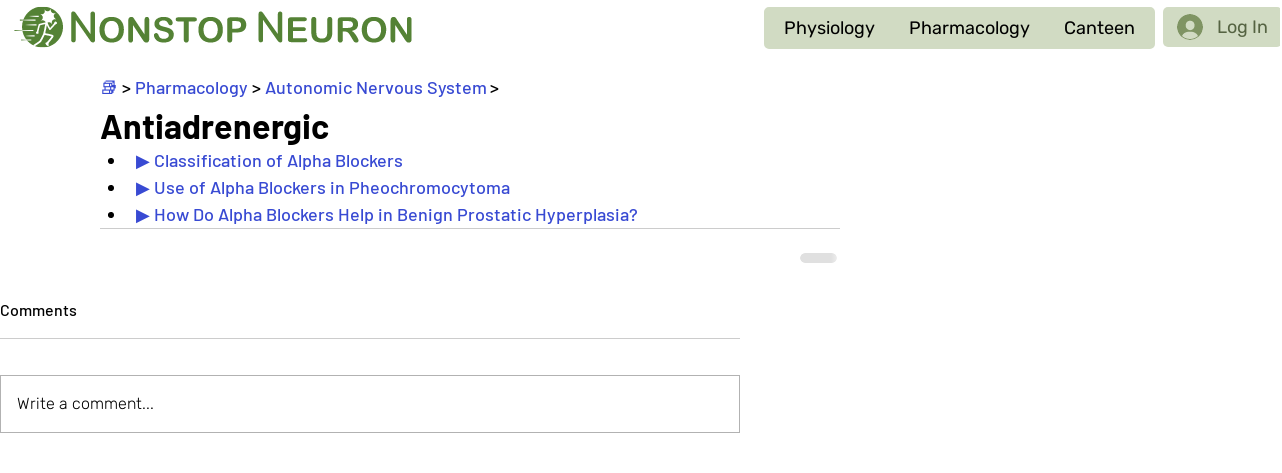

--- FILE ---
content_type: text/html; charset=utf-8
request_url: https://www.google.com/recaptcha/api2/aframe
body_size: 250
content:
<!DOCTYPE HTML><html><head><meta http-equiv="content-type" content="text/html; charset=UTF-8"></head><body><script nonce="YuHf-i_E823uC8k4EbRUVQ">/** Anti-fraud and anti-abuse applications only. See google.com/recaptcha */ try{var clients={'sodar':'https://pagead2.googlesyndication.com/pagead/sodar?'};window.addEventListener("message",function(a){try{if(a.source===window.parent){var b=JSON.parse(a.data);var c=clients[b['id']];if(c){var d=document.createElement('img');d.src=c+b['params']+'&rc='+(localStorage.getItem("rc::a")?sessionStorage.getItem("rc::b"):"");window.document.body.appendChild(d);sessionStorage.setItem("rc::e",parseInt(sessionStorage.getItem("rc::e")||0)+1);localStorage.setItem("rc::h",'1769138336122');}}}catch(b){}});window.parent.postMessage("_grecaptcha_ready", "*");}catch(b){}</script></body></html>